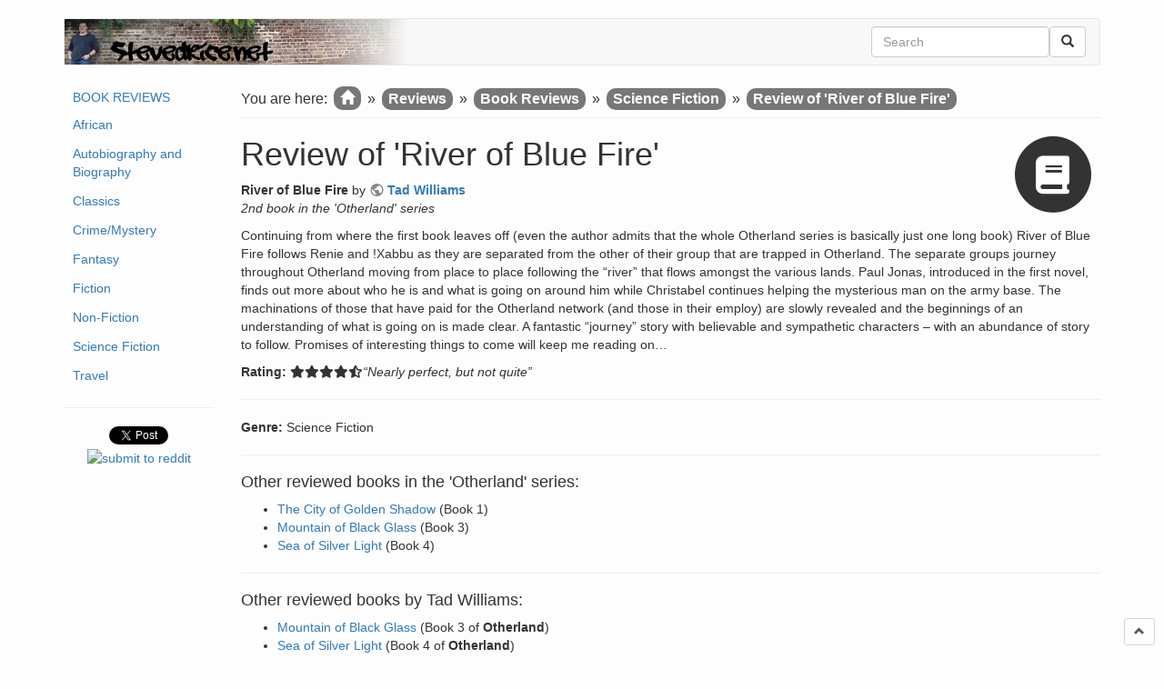

--- FILE ---
content_type: text/html; charset=utf-8
request_url: https://stevedrice.net/reviews/books/sf/59
body_size: 5701
content:
<!DOCTYPE html>
<html xmlns="http://www.w3.org/1999/xhtml" xml:lang="en"
  lang="en" dir="ltr" class="no-js">
<head>
    <meta charset="UTF-8" />
    <meta http-equiv="X-UA-Compatible" content="IE=edge" />
    <title>Review of &#039;River of Blue Fire&#039; [SteveDRice.net]</title>
    <script>(function(H){H.className=H.className.replace(/\bno-js\b/,'js')})(document.documentElement)</script>
    <meta name="viewport" content="width=device-width,initial-scale=1" />
    <link rel="shortcut icon" href="/lib/tpl/sdr/images/favicon.ico" />
<link rel="apple-touch-icon" href="/lib/tpl/sdr/images/apple-touch-icon.png" />
        <link href="/lib/tpl/sdr/assets/fontawesome/css/fontawesome.css" type="text/css" rel="stylesheet" />
    <link href="/lib/tpl/sdr/assets/fontawesome/css/solid.css" type="text/css" rel="stylesheet" />
        <link href="/lib/tpl/sdr/assets/bootstrap/css/bootstrap.min.css" type="text/css" rel="stylesheet" />
        <meta name="generator" content="DokuWiki"/>
<meta name="robots" content="index,follow"/>
<meta name="keywords" content="reviews,books,sf,59"/>
<link rel="search" type="application/opensearchdescription+xml" href="/lib/exe/opensearch.php" title="SteveDRice.net"/>
<link rel="start" href="/"/>
<link rel="contents" href="/reviews/books/sf/59?do=index" title="Sitemap"/>
<link rel="manifest" href="/lib/exe/manifest.php" crossorigin="use-credentials"/>
<link rel="alternate" type="application/rss+xml" title="Recent Changes" href="/feed.php"/>
<link rel="alternate" type="application/rss+xml" title="Current namespace" href="/feed.php?mode=list&amp;ns=reviews:books:sf"/>
<link rel="canonical" href="https://stevedrice.net/reviews/books/sf/59"/>
<link rel="stylesheet" href="/lib/exe/css.php?t=sdr&amp;tseed=217af06315d29be4f40edd185a118933"/>
<script >var NS='reviews:books:sf';var JSINFO = {"schemes":["http","https","telnet","gopher","wais","ftp","ed2k","irc","ldap"],"id":"reviews:books:sf:59","namespace":"reviews:books:sf","ACT":"show","useHeadingNavigation":1,"useHeadingContent":1};(function(H){H.className=H.className.replace(/\bno-js\b/,'js')})(document.documentElement);</script>
<script src="https://code.jquery.com/jquery-3.7.1.min.js"></script>
<script src="https://code.jquery.com/ui/1.14.1/jquery-ui.min.js"></script>
<script src="/lib/exe/js.php?t=sdr&amp;tseed=217af06315d29be4f40edd185a118933"></script>
    <link rel="meta" type="application/rdf+xml" title="FOAF" href="/_media/foaf.rdf"/>
    <script src="/lib/tpl/sdr/assets/bootstrap/js/bootstrap.min.js"></script>
    <script src="/lib/tpl/sdr/assets/masonry/js/imagesloaded.pkgd.min.js"></script>
    <script src="/lib/tpl/sdr/assets/masonry/js/masonry.pkgd.min.js"></script>
    <style type="text/css">
      body { padding-top: 20px; }
    </style>
    <!-- HTML5 shim and Respond.js for IE8 support of HTML5 elements and media queries -->
    <!-- WARNING: Respond.js doesn't work if you view the page via file:// -->
    <!--[if lt IE 9]>
      <script src="https://oss.maxcdn.com/html5shiv/3.7.2/html5shiv.min.js"></script>
      <script src="https://oss.maxcdn.com/respond/1.4.2/respond.min.js"></script>
    <![endif]-->
<!-- Global site tag (gtag.js) - Google Analytics -->
<script async src="https://www.googletagmanager.com/gtag/js?id=UA-61876426-1"></script>
<script>
  window.dataLayer = window.dataLayer || [];
  function gtag(){dataLayer.push(arguments);}
  gtag('js', new Date());

  gtag('config', 'UA-61876426-1');
</script>


</head>
<body class="default">
<div id="fb-root"></div>
<script async defer crossorigin="anonymous" src="https://connect.facebook.net/en_GB/sdk.js#xfbml=1&version=v10.0&appId=322561531901425&autoLogAppEvents=1" nonce="m7cnVSLj"></script>

<script>
jQuery(document).ready(function() {
  jQuery('.fb-like').attr('data-href', window.location.href);
});
</script>

  <!--[if lte IE 7 ]><div id="IE7"><![endif]--><!--[if IE 8 ]><div id="IE8"><![endif]-->

  <div id="dokuwiki__site" class="container">
    <div id="dokuwiki__top" class="site dokuwiki mode_show tpl_sdr    hasSidebar">

      <div id="fb-root"></div>
<script async defer crossorigin="anonymous" src="https://connect.facebook.net/en_GB/sdk.js#xfbml=1&version=v10.0&appId=322561531901425&autoLogAppEvents=1" nonce="m7cnVSLj"></script>

<script>
jQuery(document).ready(function() {
  jQuery('.fb-like').attr('data-href', window.location.href);
});
</script>

      <!-- header -->
      <div id="dokuwiki__header">
        <nav class="navbar  navbar-default" role="navigation">

  <div class="container-fluid" style="background-image:url('/lib/tpl/sdr/images/sdr-website.png');background-repeat:no-repeat;">
    <div class="navbar-header">
      <button class="navbar-toggle" type="button" data-toggle="collapse" data-target=".navbar-collapse">
        <span class="icon-bar"></span>
        <span class="icon-bar"></span>
        <span class="icon-bar"></span>
      </button>
    </div>

    <div class="collapse navbar-collapse">

      
      <ul class="nav navbar-nav">
            </ul>

      <div class="navbar-right">

        <form action="/introduction" method="get" role="search" class="search doku_form" id="dw__search" accept-charset="utf-8"><input type="hidden" name="do" value="search" /><input type="hidden" name="id" value="reviews:books:sf:59" /><div class="no"><input name="q" type="text" class="edit" title="[F]" accesskey="f" placeholder="Search" autocomplete="on" id="qsearch__in" value="" /><button value="1" type="submit" title="Search">Search</button><div id="qsearch__out" class="ajax_qsearch JSpopup"></div></div></form>
        
        
        <ul class="nav navbar-nav">
          <li>
                      </li>
          <li>
                      </li>
        </ul>

      </div>

    </div>
  </div>
</nav>
      </div>
      <!-- /header -->

      
      
      <!--p class="pageId text-right">
        <span class="label label-default">reviews:books:sf:59</span>
      </p-->

      
      <main class="main row" role="main">

        <!-- ********** ASIDE ********** -->
<aside id="dokuwiki__aside" class="dw__sidebar col-sm-3 col-md-2">
  <div class="content">
    <div class="toogle hidden-print hidden-lg hidden-md hidden-sm" data-toggle="collapse" data-target="#dokuwiki__aside .collapse">
      <i class="glyphicon glyphicon-th-list"></i> Sidebar    </div>
    <div class="collapse in">
            

<ul>
<li class="level1"><div class="li"> <a href="/reviews/books/introduction" class="wikilink1" title="reviews:books:introduction" data-wiki-id="reviews:books:introduction">BOOK REVIEWS</a></div>
</li>
</ul>
<ul>
<li class="level1"><div class="li"> <a href="/reviews/books/african/introduction" class="wikilink1" title="reviews:books:african:introduction" data-wiki-id="reviews:books:african:introduction">African</a></div>
</li>
<li class="level1"><div class="li"> <a href="/reviews/books/autobiography/introduction" class="wikilink1" title="reviews:books:autobiography:introduction" data-wiki-id="reviews:books:autobiography:introduction">Autobiography and Biography</a></div>
</li>
<li class="level1"><div class="li"> <a href="/reviews/books/classic/introduction" class="wikilink1" title="reviews:books:classic:introduction" data-wiki-id="reviews:books:classic:introduction">Classics</a></div>
</li>
<li class="level1"><div class="li"> <a href="/reviews/books/crime/introduction" class="wikilink1" title="reviews:books:crime:introduction" data-wiki-id="reviews:books:crime:introduction">Crime/Mystery</a></div>
</li>
<li class="level1"><div class="li"> <a href="/reviews/books/fantasy/introduction" class="wikilink1" title="reviews:books:fantasy:introduction" data-wiki-id="reviews:books:fantasy:introduction">Fantasy</a></div>
</li>
<li class="level1"><div class="li"> <a href="/reviews/books/fiction/introduction" class="wikilink1" title="reviews:books:fiction:introduction" data-wiki-id="reviews:books:fiction:introduction">Fiction</a></div>
</li>
<li class="level1"><div class="li"> <a href="/reviews/books/non-fiction/introduction" class="wikilink1" title="reviews:books:non-fiction:introduction" data-wiki-id="reviews:books:non-fiction:introduction">Non-Fiction</a></div>
</li>
<li class="level1"><div class="li"> <a href="/reviews/books/sf/introduction" class="wikilink1" title="reviews:books:sf:introduction" data-wiki-id="reviews:books:sf:introduction">Science Fiction</a></div>
</li>
<li class="level1"><div class="li"> <a href="/reviews/books/travel/introduction" class="wikilink1" title="reviews:books:travel:introduction" data-wiki-id="reviews:books:travel:introduction">Travel</a></div>
</li>
</ul>
      <hr/>
<div style="text-align:center">

<div style="vertical-align:top;height:25px;"><a href="https://twitter.com/share?ref_src=twsrc%5Etfw" class="twitter-share-button" data-show-count="false">Tweet</a><script async src="https://platform.twitter.com/widgets.js" charset="utf-8"></script></div>

<div style="vertical-align:top;height:25px;"><a href="//www.reddit.com/submit" onclick="window.location = '//www.reddit.com/submit?url=' + encodeURIComponent(window.location); return false"> <img style="vertical-align:top" src="//www.redditstatic.com/spreddit7.gif" alt="submit to reddit" border="0" /> </a></div>

<script type="text/javascript" src="https://platform.linkedin.com/in.js"></script><script type="in/share" data-counter="right"></script>

</div>
    </div>
  </div>
</aside>

        <!-- ********** CONTENT ********** -->
        <article id="dokuwiki__content" class="col-sm-9 col-md-10">

                  <div id="dw__breadcrumbs" style="margin-bottom:20px">
                    <div class="breadcrumb" ><span class="bchead">You are here: </span><span class="home"><bdi><a href="/introduction" class="wikilink1" title="introduction" data-wiki-id="introduction">Welcome</a></bdi></span> » <bdi><a href="/reviews/introduction" class="wikilink1" title="reviews:introduction" data-wiki-id="reviews:introduction">Reviews</a></bdi> » <bdi><a href="/reviews/books/introduction" class="wikilink1" title="reviews:books:introduction" data-wiki-id="reviews:books:introduction">Book Reviews</a></bdi> » <bdi><a href="/reviews/books/sf/introduction" class="wikilink1" title="reviews:books:sf:introduction" data-wiki-id="reviews:books:sf:introduction">Science Fiction</a></bdi> » <bdi><a href="/reviews/books/sf/59" class="wikilink1" title="reviews:books:sf:59" data-wiki-id="reviews:books:sf:59">Review of &#039;River of Blue Fire&#039;</a></bdi></div>
                    
        <hr/>

      </div>
      
 <!--         <div class="panel panel-default"> 
            <div class="page group panel-body"> -->
  
                             
              <div class="pull-right hidden-print" data-spy="affix" data-offset-top="150" style="z-index:1024; top:10px; right:10px;">
                              </div>

              <!-- wikipage start -->
              
<p>
<span class="fa-stack fa-3x" style="float:right"><i class="fa fa-circle fa-stack-2x"></i><i class="fa fa-book fa-stack-1x fa-inverse"></i></span>
</p>

<h1 class="sectionedit1" id="review_of_river_of_blue_fire">Review of &#039;River of Blue Fire&#039;</h1>
<div class="level1">

<p>
<strong>River of Blue Fire</strong> by <strong><a href="https://en.wikipedia.org/wiki/Tad_Williams" class="urlextern" target="_blank" title="https://en.wikipedia.org/wiki/Tad_Williams" rel="ugc nofollow noopener">Tad Williams</a></strong><br/>

<em>2nd book in the &#039;Otherland&#039; series</em>
</p>

<p>
 Continuing from where the first book leaves off (even the author admits that the whole Otherland series is basically just one long book) River of Blue Fire follows Renie and !Xabbu as they are separated from the other of their group that are trapped in Otherland.  The separate groups journey throughout Otherland moving from place to place following the “river” that flows amongst the various lands.  Paul Jonas, introduced in the first novel, finds out more about who he is and what is going on around him while Christabel continues helping the mysterious man on the army base.  The machinations of those that have paid for the Otherland network (and those in their employ) are slowly revealed and the beginnings of an understanding of what is going on is made clear.  A fantastic “journey” story with believable and sympathetic characters – with an abundance of story to follow.  Promises of interesting things to come will keep me reading on…
</p>

<p>
<strong>Rating:</strong> <span title='Nearly perfect, but not quite'><i class="fa fa-star"></i><i class="fa fa-star"></i><i class="fa fa-star"></i><i class="fa fa-star"></i><i class="fa fa-star-half-alt"></i></span><i>&ldquo;Nearly perfect, but not quite&rdquo;</i>
</p>

<p>
<em></em>
</p>
<hr />

<p>
<strong>Genre: </strong> Science Fiction
</p>
<hr />

</div>

<h4 id="other_reviewed_books_in_the_otherland_series">Other reviewed books in the &#039;Otherland&#039; series:</h4>
<div class="level4">
<ul>
<li class="level1"><div class="li"> <a href="/reviews/books/sf/58" class="wikilink1" title="reviews:books:sf:58" data-wiki-id="reviews:books:sf:58">The City of Golden Shadow</a> (Book 1)</div>
</li>
<li class="level1"><div class="li"> <a href="/reviews/books/sf/60" class="wikilink1" title="reviews:books:sf:60" data-wiki-id="reviews:books:sf:60">Mountain of Black Glass</a> (Book 3)</div>
</li>
<li class="level1"><div class="li"> <a href="/reviews/books/sf/61" class="wikilink1" title="reviews:books:sf:61" data-wiki-id="reviews:books:sf:61">Sea of Silver Light</a> (Book 4)</div>
</li>
</ul>
<hr />

</div>

<h4 id="other_reviewed_books_by_tad_williams">Other reviewed books by Tad Williams:</h4>
<div class="level4">
<ul>
<li class="level1"><div class="li"> <a href="/reviews/books/sf/60" class="wikilink1" title="reviews:books:sf:60" data-wiki-id="reviews:books:sf:60">Mountain of Black Glass</a> (Book 3 of <strong>Otherland</strong>)</div>
</li>
<li class="level1"><div class="li"> <a href="/reviews/books/sf/61" class="wikilink1" title="reviews:books:sf:61" data-wiki-id="reviews:books:sf:61">Sea of Silver Light</a> (Book 4 of <strong>Otherland</strong>)</div>
</li>
<li class="level1"><div class="li"> <a href="/reviews/books/sf/58" class="wikilink1" title="reviews:books:sf:58" data-wiki-id="reviews:books:sf:58">The City of Golden Shadow</a> (Book 1 of <strong>Otherland</strong>)</div>
</li>
<li class="level1"><div class="li"> <a href="/reviews/books/fantasy/204" class="wikilink1" title="reviews:books:fantasy:204" data-wiki-id="reviews:books:fantasy:204">The War of the Flowers</a> </div>
</li>
</ul>

<p>

<script type="application/ld+json">
{
  "@context":"http://schema.org","@type":"Review",
  "author": {
    "@type":"Person",
    "name":"Stephen Rice",
    "sameAs":"http://www.stevedrice.net/"
  },
  "datePublished":"",
  "description":"Continuing from where the first book leaves off (even the author admits that the whole Otherland series…",
  "inLanguage":"en",
  "itemReviewed": {
    "@type":"Book",
    "name":"River of Blue Fire"
    ,"author": [{"@type":"Person","name":"Tad Williams","sameAs":"https://en.wikipedia.org/wiki/Tad_Williams"}]
    
  },
  "reviewRating": {
    "@type":"Rating",
    "worstRating":0,
    "bestRating":5,
    "ratingValue":4.5,
    "ratingExplanation":"Nearly perfect, but not quite"
  },
  "publisher": {
    "@type":"Person",
    "name":"Stephen Rice",
    "sameAs":"http://www.stevedrice.net/"
  },"url": "http://www.stevedrice.net/reviews/books/sf/59"
}
</script>

</p>

</div>
              <!-- wikipage stop -->
  
                            
<!--            </div>
          </div> -->
        </article>

        
      </main>

      <footer id="dokuwiki__footer" class="small hidden-print">

        <a href="javascript:void(0)" class="back-to-top hidden-print btn btn-default btn-sm" title="skip to content>" id="back-to-top"><i class="glyphicon glyphicon-chevron-up"></i></a>

                <div class="text-center">
          <div class="license">Except where otherwise noted, content on this wiki is licensed under the following license: <bdi><a href="https://creativecommons.org/licenses/by-nc-sa/4.0/deed.en" rel="license" class="urlextern" target="_blank">CC Attribution-Noncommercial-Share Alike 4.0 International</a></bdi></div>          <p>
            <a href="https://creativecommons.org/licenses/by-nc-sa/4.0/deed.en" rel="license" target="_blank"><img src="/lib/images/license/button/cc-by-nc-sa.png" alt="CC Attribution-Noncommercial-Share Alike 4.0 International" /></a>            <a href="https://getbootstrap.com" title="Built with Bootstrap 3" target="_blank">
              <img src="/lib/tpl/sdr/images/button-bootstrap3.png" width="80" height="15" alt="Built with Bootstrap 3" />
            </a>
            <a href="https://www.php.net" title="Powered by PHP" target="_blank">
              <img src="/lib/tpl/dokuwiki/images/button-php.gif" width="80" height="15" alt="Powered by PHP" />
            </a>
            <a href="https://validator.w3.org/check/referer" title="Valid HTML5" target="_blank">
              <img src="/lib/tpl/dokuwiki/images/button-html5.png" width="80" height="15" alt="Valid HTML5" />
            </a>
            <a href="https://jigsaw.w3.org/css-validator/check/referer?profile=css3" title="Valid CSS" target="_blank">
              <img src="/lib/tpl/dokuwiki/images/button-css.png" width="80" height="15" alt="Valid CSS" />
            </a>
            <a href="https://dokuwiki.org/" title="Driven by DokuWiki" target="_blank">
              <img src="/lib/tpl/dokuwiki/images/button-dw.png" width="80" height="15" alt="Driven by DokuWiki" />
            </a>
          </p>
        </div>
      </footer>

      
    </div><!-- /site -->

    <div class="no"><img src="/lib/exe/taskrunner.php?id=reviews%3Abooks%3Asf%3A59&amp;1768806654" width="2" height="1" alt="" /></div>
    <div id="screen__mode" class="no">
      <span class="visible-xs"></span>
      <span class="visible-sm"></span>
      <span class="visible-md"></span>
      <span class="visible-lg"></span>
    </div>
  </div>
  <!--[if ( lte IE 7 | IE 8 ) ]></div><![endif]-->
</body>
</html>
